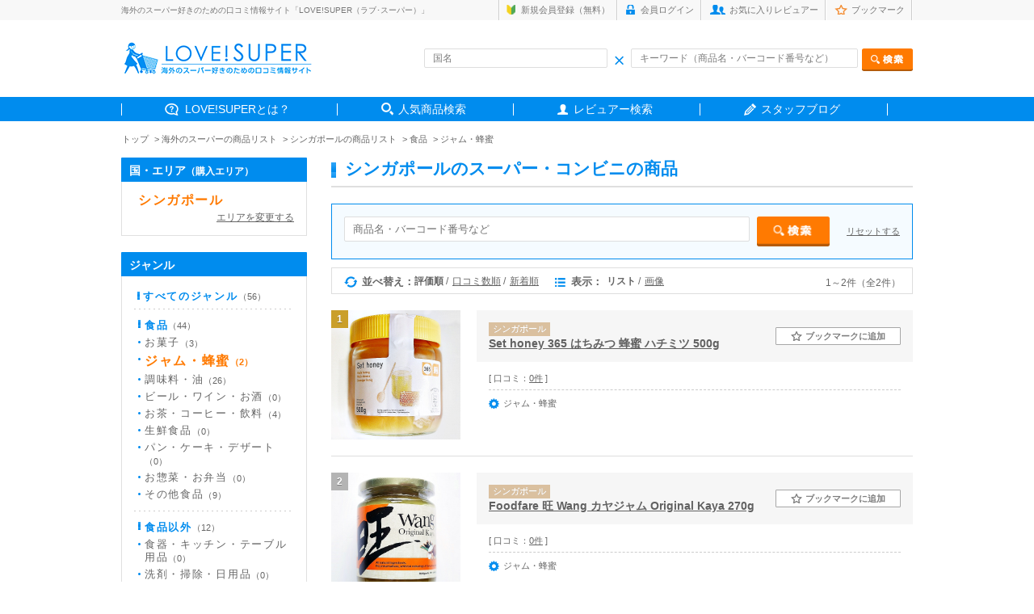

--- FILE ---
content_type: text/html; charset=UTF-8
request_url: https://love-super.net/goods/?area=&country=10&genre=1&cat=2&cost=&price0=&price1=&price2=&price3=&price4=&key=&nokey=&made=&color1=&color2=&color3=&color4=&color5=&color6=&color7=&color8=&color9=&color10=&color11=&color12=&color13=&color14=&color15=&made=&sort=3&view=1&keyword=
body_size: 6263
content:
<!DOCTYPE html>
<html lang="ja">
<head>
<meta charset="utf-8">
<title>海外のスーパーの商品検索 | LOVE!SUPER（ラブ･スーパー）</title>

<meta name="description" content="海外のスーパーの商品の口コミ情報サイト「LOVE!SUPER（ラブ！スーパー）」。世界各国のスーパーで買うべきおすすめのお土産や商品をランキングでチェックできます！ お菓子・調味料・お茶など、食べ方や値段の情報も満載！">
<meta name="keywords" content="海外,スーパーマーケット,お土産,おすすめ">
<meta name="viewport" content="width=device-width,initial-scale=1.0">
<meta name="robots" content="index,follow">
<!--<meta name="viewport" content="width=1400, minimum-scale=0.1">
-->

<link rel="icon" href="/assets/images/common/favicon.ico">
<!-- スマホ用アイコン -->
<link rel="apple-touch-icon" sizes="180x180" href="/apple-touch-icon.png">

<!-- CSS -->
<link href="../assets/css/common.css" rel="stylesheet" media="all" type="text/css">
<link href="../assets/css/style.css" rel="stylesheet" media="all" type="text/css">

<!--[if lt IE 9]>
    <script src="http://html5shim.googlecode.com/svn/trunk/html5.js"></script>
<![endif]-->

<!--[if lt IE 9]>
    <script src="http://css3-mediaqueries-js.googlecode.com/svn/trunk/css3-mediaqueries.js"></script>
<![endif]-->

<!--[if (gte IE 6)&(lte IE 8)]>
<script type="text/javascript" src="selectivizr-min.js"></script>
<![endif]-->

</head>




<body class="sub">

<!-- HEADER AREA -->

<header>

<div class="headerInner">

    <div class="headerSub cf">
        <div class="box">
        <h1>海外のスーパー好きのための口コミ情報サイト「LOVE!SUPER（ラブ･スーパー）」</h1>
            <div class="subnav">
            <ul class="cf">
                                <li class="sub1"><a href="https://love-super.net/signup/">新規会員登録（無料）</a></li>
                <li class="sub2"><a href="https://love-super.net/login/">会員ログイン</a></li>
                                <li class="sub3"><a href="https://love-super.net/favorite/">お気に入りレビュアー</a></li>
                <li class="sub4"><a href="https://love-super.net/bookmark/">ブックマーク</a></li>
            </ul>
            </div><!-- /.subnav -->
        </div><!-- /.box -->
    </div><!-- /.headerSub -->


    <div class="headerRead box cf">

        <div class="headLeft"><a href="/">
            <!--<img src="../assets/img/header_logo.gif" alt="love!super">-->
            <img src="https://love-super.net/assets/img/logo.png" alt="love!super">
        </a></div><!-- /.headLeft -->

        <div class="headRight">
        <form action="/goods/" method="get">
            <div class="innerBox cf">
            <div class="inleft inputWrap">
            <input type="text" name="name" size="40" placeholder="国名" value="" class="header-country-input-cnt">
            <span class="header_ico_clear"></span>
            </div><!-- /.inleft -->

            <div class="inright inputWrap">
            <input type="text" name="key" size="40" placeholder="キーワード（商品名・バーコード番号など）" value="" class="header-keywords-input-cnt"><input type="image" name="test" src="../assets/img/head_search_btn.png" alt="検索" class="send">
            <span class="header_ico_clear2"></span>
            </div><!-- /.inright -->
            </div><!-- /.innerBox -->
        </form>

        </div><!-- /.headRight -->


    </div><!-- /.headerRead -->

    <nav>
        <ul class="box cf">
            <li class="gnav01"><span><a href="https://love-super.net/about/">LOVE!SUPERとは？</a></span></li>
            <li class="gnav02"><span><a href="https://love-super.net/goods/">人気商品検索</a></span></li>
            <!--海外レポート削除<li class="gnav03"><span><a href="https://love-super.net/report/">みんなの海外お買い物レポート</a></span></li>-->
            <li class="gnav04"><span><a href="https://love-super.net/reviewer/">レビュアー検索</a></span></li>
            <li class="gnav05"><span><a href="https://love-super-travel.net/" target="_blank">スタッフブログ</a></span></li>
        </ul>
    </nav>

</div><!-- en .headerInner -->
</header>


<ul class="path cf box">
    <li><a href="/">トップ</a></li>
    <li><a href="./">海外のスーパーの商品リスト</a></li>
    <li><a href="./?area=&country=10">シンガポールの商品リスト</a></li>    <li><a href="./?area=&country=10&genre=1">食品</a></li>    <li><a href="./?area=&country=10&genre=1&cat=2">ジャム・蜂蜜</a></li></ul>





<div class="contentsArea box cf">




<!-- RIGHT AREA -->

<div class="right">

<h2><span>シンガポールのスーパー・コンビニの商品</span></h2>

<div class="itemSearch inputWrap">
   <form method="get" action="./">
       <input type="text" name="key" size="4" placeholder="商品名・バーコード番号など" value="" class="goods-country-input-cnt">
       <input type="image" name="test" src="../assets/img/sub_search_btn.png" alt="検索" class="send ">
            <span class="goods_ico_clear"></span>
       <p class="send" style="text-align: left;float: right;margin-top: 12px;">
            <a href="javascript:void(0)" class="input-reset-keyword">リセットする</a>
      </p>
        <input type="hidden" name="area" value="">
        <input type="hidden" name="country" value="10">
        <input type="hidden" name="genre" value="1">
        <input type="hidden" name="cat" value="2">
        <input type="hidden" name="cost" value="">
        <input type="hidden" name="price1" value="">
        <input type="hidden" name="price2" value="">
        <input type="hidden" name="price3" value="">
        <input type="hidden" name="price4" value="">
        <!--<input type="hidden" name="key" value="">-->
        <input type="hidden" name="nokey" value="">
        <input type="hidden" name="color1" value="">
        <input type="hidden" name="color2" value="">
        <input type="hidden" name="color3" value="">
        <input type="hidden" name="color4" value="">
        <input type="hidden" name="color5" value="">
        <input type="hidden" name="color6" value="">
        <input type="hidden" name="color7" value="">
        <input type="hidden" name="color8" value="">
        <input type="hidden" name="color9" value="">
        <input type="hidden" name="color10" value="">
        <input type="hidden" name="color11" value="">
        <input type="hidden" name="color12" value="">
        <input type="hidden" name="color13" value="">
        <input type="hidden" name="color14" value="">
        <input type="hidden" name="color15" value="">
        <input type="hidden" name="keyword" value="">
        <input type="hidden" name="made" value="">
        <input type="hidden" name="sort" value="3">
        <input type="hidden" name="view" value="1">
    </form>
    </div><!-- /.itemSearch -->


<div class="chageBox">
<div class="inner">
    <div class="inleft cf">
    <ul class="ml0">
       <li class="change1 cf">並べ替え：</li>
       <li class="fst selected">評価順</li>
       <li class=""><a href="./?area=&country=10&genre=1&cat=2&cost=&price1=&price2=&price3=&price4=&key=&nokey=&color1=&color2=&color3=&color4=&color5=&color6=&color7=&color8=&color9=&color10=&color11=&color12=&color13=&color14=&color15=&made=&sort=2&view=1&keyword=">口コミ数順</a></li>
        <li class="nosplit "><a href="./?area=&country=10&genre=1&cat=2&cost=&price1=&price2=&price3=&price4=&key=&nokey=&color1=&color2=&color3=&color4=&color5=&color6=&color7=&color8=&color9=&color10=&color11=&color12=&color13=&color14=&color15=&made=&sort=1&view=1&keyword=">新着順</a></li>
    </ul>

    <ul>
        <li class="change2 cf">表示：</li>
        <li class="selected">リスト</li>
        <li class="nosplit "><a href="./?pageid=1&area=&country=10&genre=1&cat=2&cost=&price1=&price2=&price3=&price4=&key=&nokey=&made=&color1=&color2=&color3=&color4=&color5=&color6=&color7=&color8=&color9=&color10=&color11=&color12=&color13=&color14=&color15=&sort=3&view=2&keyword=">画像</a></li>
    </ul>
</div><!-- /.inleft -->

<div class="inright">
    <ul>
                <li>1～2件（全2件）</li>
            </ul>
</div><!-- /.inright -->

</div><!-- /.inner -->
</div><!-- /.chageBox -->





<div class="listBox">

    <ul>
                        <li class="cf">
            <div class="inleft" style="text-align:center;">
                <a href="/reviews/?id=G00000366"><img src="/assets/images/goods/G00000366/1810200937076PEau4NxGF" alt="Set honey 365 はちみつ 蜂蜜 ハチミツ 500g"  style="width: 160px;height: 160px;object-fit: contain;" ></a>
                <span class="rank1 ">1</span>            </div><!-- /.inleft -->

            <div class="inright">

                <div class="head">
                    <div class="headleft">
                        <span>シンガポール</span>
                        <h3><a href="/reviews/?id=G00000366">Set honey 365 はちみつ 蜂蜜 ハチミツ 500g</a></h3>
                    </div><!-- /.headleft -->

                    <div class="headright">
                                                <p class="nobookmark" id="bmark366"><a href="javascript:void(0)" class="addBookmark" id="addBookmark366"><span>ブックマークに追加</span></a></p>
                                            </div><!-- /.headright -->
                </div><!-- /.head -->

                <div class="detail">
                    <p class="read">
                                    <p class="measure">
                                                                        <span class="review" style="margin-left:0;">
                            [  口コミ：<a href="/reviews/reviews.php?id=G00000366">0件</a> ]
                        </span>
                    </p>
                    <div class="other">
                        <p class="data">
                            <span class="cate ml0">ジャム・蜂蜜</span>
                                                    </p>
                                                                    </div><!-- /.other -->

                </div><!-- /.detail -->
            </div><!-- /.inright -->
        </li>
                        <li class="cf">
            <div class="inleft" style="text-align:center;">
                <a href="/reviews/?id=G00000352"><img src="/assets/images/goods/G00000352/181019142404cIBSD6gCQs" alt="Foodfare 旺 Wang カヤジャム Original Kaya 270g"  style="width: 160px;height: 160px;object-fit: contain;" ></a>
                <span class="rank2 ">2</span>            </div><!-- /.inleft -->

            <div class="inright">

                <div class="head">
                    <div class="headleft">
                        <span>シンガポール</span>
                        <h3><a href="/reviews/?id=G00000352">Foodfare 旺 Wang カヤジャム Original Kaya 270g</a></h3>
                    </div><!-- /.headleft -->

                    <div class="headright">
                                                <p class="nobookmark" id="bmark352"><a href="javascript:void(0)" class="addBookmark" id="addBookmark352"><span>ブックマークに追加</span></a></p>
                                            </div><!-- /.headright -->
                </div><!-- /.head -->

                <div class="detail">
                    <p class="read">
                                    <p class="measure">
                                                                        <span class="review" style="margin-left:0;">
                            [  口コミ：<a href="/reviews/reviews.php?id=G00000352">0件</a> ]
                        </span>
                    </p>
                    <div class="other">
                        <p class="data">
                            <span class="cate ml0">ジャム・蜂蜜</span>
                                                    </p>
                                                                    </div><!-- /.other -->

                </div><!-- /.detail -->
            </div><!-- /.inright -->
        </li>
                    </ul>


    <div class="pager">
    <ul>
                                    <li class="current">1</li>
                            </ul>
    </div><!-- /.pager -->




<div class="additiona">
<ul>
<li class="addBtn"><a href="../regist/"><img src="../assets/img/additiona_btn.gif" alt="スーパーの商品を登録する"></a></li>
<li>掲載されていない商品は、登録することができます。（商品画像が必要です）</li>
</ul>
</div><!-- /.additiona -->



</div><!-- /.listBox -->




</div><!-- /.right -->






<!-- LEFT AREA -->

<div class="left">

<div class="listBox mt0">
<h3>国・エリア<span>（購入エリア）</span></h3>
<div class="inner">

<p class="listAll nolistAll"><a href="javascript:void(0)" class="selected">シンガポール</a></p>

<div class="lineBox">
    <a href="./?genre=1&cat=2&cost=&price0=&price1=&price2=&price3=&price4=&key=&nokey=&color1=&color2=&color3=&color4=&color5=&color6=&color7=&color8=&color9=&color10=&color11=&color12=&color13=&color14=&color15=&made=&sort=3&view=1&keyword=" class="areaChgBack">エリアを変更する</a>
</div>

</div><!-- /.inner -->
</div><!-- /.listBox -->

<div class="listBox">
<h3>ジャンル</h3>
<div class="inner">

<p class="listAll"><a href="./?area=&country=10&cat=&cost=&price0=&price1=&price2=&price3=&price4=&key=&nokey=&made=&color1=&color2=&color3=&color4=&color5=&color6=&color7=&color8=&color9=&color10=&color11=&color12=&color13=&color14=&color15=&made=&sort=3&view=1&keyword=" >すべてのジャンル<span>（56）</span></a></p>

        <div class="lineBox">
                <p style="margin-top: 12px;"><a href="./?area=&country=10&genre=1&cat=&cost=&price0=&price1=&price2=&price3=&price4=&key=&nokey=&made=&color1=&color2=&color3=&color4=&color5=&color6=&color7=&color8=&color9=&color10=&color11=&color12=&color13=&color14=&color15=&made=&sort=3&view=1&keyword=" >食品<span>（44）</span></a></p>
                <ul class="btline noline">
                        <li><a href="./?area=&country=10&genre=1&cat=1&cost=&price0=&price1=&price2=&price3=&price4=&key=&nokey=&made=&color1=&color2=&color3=&color4=&color5=&color6=&color7=&color8=&color9=&color10=&color11=&color12=&color13=&color14=&color15=&made=&sort=3&view=1&keyword=" >お菓子<span>（3）</span></a></li>
                                    <li><a href="./?area=&country=10&genre=1&cat=2&cost=&price0=&price1=&price2=&price3=&price4=&key=&nokey=&made=&color1=&color2=&color3=&color4=&color5=&color6=&color7=&color8=&color9=&color10=&color11=&color12=&color13=&color14=&color15=&made=&sort=3&view=1&keyword=" class="selected">ジャム・蜂蜜<span>（2）</span></a></li>
                                    <li><a href="./?area=&country=10&genre=1&cat=3&cost=&price0=&price1=&price2=&price3=&price4=&key=&nokey=&made=&color1=&color2=&color3=&color4=&color5=&color6=&color7=&color8=&color9=&color10=&color11=&color12=&color13=&color14=&color15=&made=&sort=3&view=1&keyword=" >調味料・油<span>（26）</span></a></li>
                                    <li><a href="./?area=&country=10&genre=1&cat=4&cost=&price0=&price1=&price2=&price3=&price4=&key=&nokey=&made=&color1=&color2=&color3=&color4=&color5=&color6=&color7=&color8=&color9=&color10=&color11=&color12=&color13=&color14=&color15=&made=&sort=3&view=1&keyword=" >ビール・ワイン・お酒<span>（0）</span></a></li>
                                    <li><a href="./?area=&country=10&genre=1&cat=5&cost=&price0=&price1=&price2=&price3=&price4=&key=&nokey=&made=&color1=&color2=&color3=&color4=&color5=&color6=&color7=&color8=&color9=&color10=&color11=&color12=&color13=&color14=&color15=&made=&sort=3&view=1&keyword=" >お茶・コーヒー・飲料<span>（4）</span></a></li>
                                    <li><a href="./?area=&country=10&genre=1&cat=6&cost=&price0=&price1=&price2=&price3=&price4=&key=&nokey=&made=&color1=&color2=&color3=&color4=&color5=&color6=&color7=&color8=&color9=&color10=&color11=&color12=&color13=&color14=&color15=&made=&sort=3&view=1&keyword=" >生鮮食品<span>（0）</span></a></li>
                                    <li><a href="./?area=&country=10&genre=1&cat=7&cost=&price0=&price1=&price2=&price3=&price4=&key=&nokey=&made=&color1=&color2=&color3=&color4=&color5=&color6=&color7=&color8=&color9=&color10=&color11=&color12=&color13=&color14=&color15=&made=&sort=3&view=1&keyword=" >パン・ケーキ・デザート<span>（0）</span></a></li>
                                    <li><a href="./?area=&country=10&genre=1&cat=8&cost=&price0=&price1=&price2=&price3=&price4=&key=&nokey=&made=&color1=&color2=&color3=&color4=&color5=&color6=&color7=&color8=&color9=&color10=&color11=&color12=&color13=&color14=&color15=&made=&sort=3&view=1&keyword=" >お惣菜・お弁当<span>（0）</span></a></li>
                                    <li><a href="./?area=&country=10&genre=1&cat=9&cost=&price0=&price1=&price2=&price3=&price4=&key=&nokey=&made=&color1=&color2=&color3=&color4=&color5=&color6=&color7=&color8=&color9=&color10=&color11=&color12=&color13=&color14=&color15=&made=&sort=3&view=1&keyword=" >その他食品<span>（9）</span></a></li>
                    </ul>
    </div><!-- /.lineBox -->
    
        <div class="lineBox">
                <p style="margin-top: 12px;"><a href="./?area=&country=10&genre=2&cat=&cost=&price0=&price1=&price2=&price3=&price4=&key=&nokey=&made=&color1=&color2=&color3=&color4=&color5=&color6=&color7=&color8=&color9=&color10=&color11=&color12=&color13=&color14=&color15=&made=&sort=3&view=1&keyword=" >食品以外<span>（12）</span></a></p>
                <ul class="noline">
                        <li><a href="./?area=&country=10&genre=2&cat=10&cost=&price0=&price1=&price2=&price3=&price4=&key=&nokey=&made=&color1=&color2=&color3=&color4=&color5=&color6=&color7=&color8=&color9=&color10=&color11=&color12=&color13=&color14=&color15=&made=&sort=3&view=1&keyword=" >食器・キッチン・テーブル用品<span>（0）</span></a></li>
                                    <li><a href="./?area=&country=10&genre=2&cat=11&cost=&price0=&price1=&price2=&price3=&price4=&key=&nokey=&made=&color1=&color2=&color3=&color4=&color5=&color6=&color7=&color8=&color9=&color10=&color11=&color12=&color13=&color14=&color15=&made=&sort=3&view=1&keyword=" >洗剤・掃除・日用品<span>（0）</span></a></li>
                                    <li><a href="./?area=&country=10&genre=2&cat=12&cost=&price0=&price1=&price2=&price3=&price4=&key=&nokey=&made=&color1=&color2=&color3=&color4=&color5=&color6=&color7=&color8=&color9=&color10=&color11=&color12=&color13=&color14=&color15=&made=&sort=3&view=1&keyword=" >美容・アロマ・健康用品・バスグッズ<span>（12）</span></a></li>
                                    <li><a href="./?area=&country=10&genre=2&cat=13&cost=&price0=&price1=&price2=&price3=&price4=&key=&nokey=&made=&color1=&color2=&color3=&color4=&color5=&color6=&color7=&color8=&color9=&color10=&color11=&color12=&color13=&color14=&color15=&made=&sort=3&view=1&keyword=" >その他食品以外<span>（0）</span></a></li>
                    </ul>
    </div>
        </div><!-- /.lineBox -->
</div><!-- /.listBox -->




<div class="listBox">
<h3>価格帯</h3>

<div class="inner">
    <form method="post" action="./">
        <ul class="checkbox">
<!--
            <li><label class="cbxbd "><input type="checkbox" value="1" name="price0" >指定しない</label></li>
-->
            <li><label class="cbxbd "><input type="checkbox" value="1" name="price1" >～300円</label></li>
            <li><label class="cbxbd "><input type="checkbox" value="1" name="price2" >301円～500円</label></li>
            <li><label class="cbxbd "><input type="checkbox" value="1" name="price3" >501円～1,000円</label></li>
            <li><label class="cbxbd "><input type="checkbox" value="1" name="price4" >1,001円～</label></li>
        </ul>
        <p class="send" style="text-align: left;">
            <a href="javascript:void(0)" class="input-reset">リセットする</a>
            <input type="image" name="test" src="../assets/img/side_send_half_btn.png" class="send sub-search" alt="検索">
        </p>
        <input type="hidden" name="area"     value="">
        <input type="hidden" name="country"  value="10">
        <input type="hidden" name="genre"    value="1">
        <input type="hidden" name="cat" value="2">
        <input type="hidden" name="key"      value="">
        <input type="hidden" name="nokey"      value="">
        <input type="hidden" name="made"      value="">
        <input type="hidden" name="sort"     value="3">
        <input type="hidden" name="view"     value="1">
        <input type="hidden" name="color1"     value="">
        <input type="hidden" name="color2"     value="">
        <input type="hidden" name="color3"     value="">
        <input type="hidden" name="color4"     value="">
        <input type="hidden" name="color5"     value="">
        <input type="hidden" name="color6"     value="">
        <input type="hidden" name="color7"     value="">
        <input type="hidden" name="color8"     value="">
        <input type="hidden" name="color9"     value="">
        <input type="hidden" name="color10"     value="">
        <input type="hidden" name="color11"     value="">
        <input type="hidden" name="color12"     value="">
        <input type="hidden" name="color13"     value="">
        <input type="hidden" name="color14"     value="">
        <input type="hidden" name="color15"     value="">
    </form>

<form action="./" method="post" name="cost">
        <input type="hidden" name="area"     value="">
        <input type="hidden" name="country"  value="10">
        <input type="hidden" name="genre"    value="1">
        <input type="hidden" name="cat" value="2">
        <input type="hidden" name="key"      value="">
        <input type="hidden" name="nokey"      value="">
        <input type="hidden" name="made"      value="">
        <input type="hidden" name="sort"     value="3">
        <input type="hidden" name="view"     value="1">
        <input type="hidden" name="color1"     value="">
        <input type="hidden" name="color2"     value="">
        <input type="hidden" name="color3"     value="">
        <input type="hidden" name="color4"     value="">
        <input type="hidden" name="color5"     value="">
        <input type="hidden" name="color6"     value="">
        <input type="hidden" name="color7"     value="">
        <input type="hidden" name="color8"     value="">
        <input type="hidden" name="color9"     value="">
        <input type="hidden" name="color10"     value="">
        <input type="hidden" name="color11"     value="">
        <input type="hidden" name="color12"     value="">
        <input type="hidden" name="color13"     value="">
        <input type="hidden" name="color14"     value="">
        <input type="hidden" name="color15"     value="">
    </form>

</div><!-- /.inner -->

</div><!-- /.listBox -->



<div class="listBox">
    <h3>キーワード</h3>

    <div class="inner key">
      <form method="get" action="./">
        <input type="text" name="key" size="" class="mt0 keyword_key" value="" style="padding:4px 5px;">
        <span class="keyword_key_clear"></span>
        <p class="readTxt">を含む</p>
        <input type="text" name="nokey" size="" value="" class="keyword_nokey" style="padding:4px 5px;">
        <span class="keyword_nokey_clear"></span>
        <p class="readTxt">を含まない</p>
<!--
        <ul class="send2">
        <li><a href="javascript:void(0)" name="close1" value="on" id="reset1"><img src="../assets/img/side_close_btn.png"></a></li>
        <li><button type="submit" name="search1" value="off"><img src="../assets/img/side_send_btn02.png" alt="検索"></button></li>
        </ul>
-->
        <p class="send" style="text-align: left;">
            <a href="javascript:void(0)" class="input-reset-keyword">リセットする</a>
            <input type="image" name="test" src="../assets/img/side_send_half_btn.png" class="send sub-search" alt="検索">
        </p>
        <input type="hidden" name="" value="">
        <input type="hidden" name="" value="">
        <input type="hidden" name="area" value="">
        <input type="hidden" name="country" value="10">
        <input type="hidden" name="genre" value="1">
        <input type="hidden" name="category" value="">
        <input type="hidden" name="cost" value="">
        <input type="hidden" name="price1" value="">
        <input type="hidden" name="price2" value="">
        <input type="hidden" name="price3" value="">
        <input type="hidden" name="price4" value="">
        <input type="hidden" name="made" value="" class="made">
        <input type="hidden" name="color1" value="">
        <input type="hidden" name="color2" value="">
        <input type="hidden" name="color3" value="">
        <input type="hidden" name="color4" value="">
        <input type="hidden" name="color5" value="">
        <input type="hidden" name="color6" value="">
        <input type="hidden" name="color7" value="">
        <input type="hidden" name="color8" value="">
        <input type="hidden" name="color9" value="">
        <input type="hidden" name="color10" value="">
        <input type="hidden" name="color11" value="">
        <input type="hidden" name="color12" value="">
        <input type="hidden" name="color13" value="">
        <input type="hidden" name="color14" value="">
        <input type="hidden" name="color15" value="">
        <input type="hidden" name="sort" value="3">
        <input type="hidden" name="view" value="1">
      </form>
      <form method="get" action="./" name="keywords">
        <input type="hidden" name="cat" value="2">
        <input type="hidden" name="area" value="">
        <input type="hidden" name="country" value="10">
        <input type="hidden" name="genre" value="1">
        <input type="hidden" name="category" value="">
        <input type="hidden" name="cost" value="">
        <input type="hidden" name="price1" value="">
        <input type="hidden" name="price2" value="">
        <input type="hidden" name="price3" value="">
        <input type="hidden" name="price4" value="">
        <input type="hidden" name="made" value="" class="made">
        <input type="hidden" name="color1" value="">
        <input type="hidden" name="color2" value="">
        <input type="hidden" name="color3" value="">
        <input type="hidden" name="color4" value="">
        <input type="hidden" name="color5" value="">
        <input type="hidden" name="color6" value="">
        <input type="hidden" name="color7" value="">
        <input type="hidden" name="color8" value="">
        <input type="hidden" name="color9" value="">
        <input type="hidden" name="color10" value="">
        <input type="hidden" name="color11" value="">
        <input type="hidden" name="color12" value="">
        <input type="hidden" name="color13" value="">
        <input type="hidden" name="color14" value="">
        <input type="hidden" name="color15" value="">
        <input type="hidden" name="sort" value="3">
        <input type="hidden" name="view" value="1">
      </form>

    </div><!-- /.inner -->
</div><!-- /.listBox -->




<div class="listBox">
    <h3>地域</h3>

    <div class="inner key">
    <span class="follow" style="margin-bottom: 8px;">※地域商品・特産品を探せます</span>
    <form method="get" action="./">
    <input type="text" name="made" size="" class="mt0 made made_key" value="" placeholder="地域名・都市名など" style="margin-bottom: 4px;padding: 4px 5px;">
        <span class="made_key_clear"></span>
<!--
    <ul class="send2">
    <li><a href="javascript:void(0)" name="close2" value="on" id="reset2"><img src="../assets/img/side_close_btn.png" alt="削除"></a></li>
    <li><button type="submit" name="search2" value="off"><img src="../assets/img/side_send_btn02.png" alt="検索"></button></li>
    </ul>
-->
        <p class="send" style="text-align: left;">
            <a href="javascript:void(0)" class="input-reset-made">リセットする</a>
            <input type="image" name="test" src="../assets/img/side_send_half_btn.png" class="send sub-search" alt="検索">
        </p>
    <input type="hidden" name="" value="">
    <input type="hidden" name="" value="">
    <input type="hidden" name="area" value="">
    <input type="hidden" name="country" value="10">
    <input type="hidden" name="genre" value="1">
    <input type="hidden" name="category" value="">
    <input type="hidden" name="cost" value="">
    <input type="hidden" name="price0" value="">
    <input type="hidden" name="price1" value="">
    <input type="hidden" name="price2" value="">
    <input type="hidden" name="price3" value="">
    <input type="hidden" name="price4" value="">
    <input type="hidden" name="key" value="" class="keyword_key">
    <input type="hidden" name="nokey" value="" class="keyword_nokey">
    <input type="hidden" name="color1" value="">
    <input type="hidden" name="color2" value="">
    <input type="hidden" name="color3" value="">
    <input type="hidden" name="color4" value="">
    <input type="hidden" name="color5" value="">
    <input type="hidden" name="color6" value="">
    <input type="hidden" name="color7" value="">
    <input type="hidden" name="color8" value="">
    <input type="hidden" name="color9" value="">
    <input type="hidden" name="color10" value="">
    <input type="hidden" name="color11" value="">
    <input type="hidden" name="color12" value="">
    <input type="hidden" name="color13" value="">
    <input type="hidden" name="color14" value="">
    <input type="hidden" name="color15" value="">
    <input type="hidden" name="sort" value="3">
    <input type="hidden" name="view" value="1">
    </form>

      <form method="get" action="./" name="made">
        <input type="hidden" name="cat" value="2">
    <input type="hidden" name="area" value="">
    <input type="hidden" name="country" value="10">
    <input type="hidden" name="genre" value="1">
    <input type="hidden" name="category" value="">
    <input type="hidden" name="cost" value="">
    <input type="hidden" name="price1" value="">
    <input type="hidden" name="price2" value="">
    <input type="hidden" name="price3" value="">
    <input type="hidden" name="price4" value="">
    <input type="hidden" name="key" value="" class="keyword_key">
    <input type="hidden" name="nokey" value="" class="keyword_nokey">
    <input type="hidden" name="color1" value="">
    <input type="hidden" name="color2" value="">
    <input type="hidden" name="color3" value="">
    <input type="hidden" name="color4" value="">
    <input type="hidden" name="color5" value="">
    <input type="hidden" name="color6" value="">
    <input type="hidden" name="color7" value="">
    <input type="hidden" name="color8" value="">
    <input type="hidden" name="color9" value="">
    <input type="hidden" name="color10" value="">
    <input type="hidden" name="color11" value="">
    <input type="hidden" name="color12" value="">
    <input type="hidden" name="color13" value="">
    <input type="hidden" name="color14" value="">
    <input type="hidden" name="color15" value="">
    <input type="hidden" name="sort" value="3">
    <input type="hidden" name="view" value="1">
    </form>

    </div><!-- /.inner -->
</div><!-- /.listBox -->




<div class="listBox">
<h3>メインカラー</h3>

<div class="inner key">
<span class="follow">※パッケージ開封前の色</span>
        <ul class="colorChoice">
            <li class="fst"><a href="./?area=&country=10&genre=1&cat=2&cost=&price1=&price2=&price3=&price4=&key=&nokey=&made=&color1=1&color2=&color3=&color4=&color5=&color6=&color7=&color8=&color9=&color10=&color11=&color12=&color13=&color14=&color15=&sort=3&view=1&keyword="><img src="../assets/img/side_color_shiro.gif" alt="白色"></a></li>
            <li><a href="./?area=&country=10&genre=1&cat=2&cost=&price1=&price2=&price3=&price4=&key=&nokey=&made=&color1=&color2=1&color3=&color4=&color5=&color6=&color7=&color8=&color9=&color10=&color11=&color12=&color13=&color14=&color15=&sort=3&view=1&keyword="><img src="../assets/img/side_color_kuro.gif" alt="黒色"></a></li>
            <li><a href="./?area=&country=10&genre=1&cat=2&cost=&price1=&price2=&price3=&price4=&key=&nokey=&made=&color1=&color2=&color3=1&color4=&color5=&color6=&color7=&color8=&color9=&color10=&color11=&color12=&color13=&color14=&color15=&sort=3&view=1&keyword="><img src="../assets/img/side_color_nezumi.gif" alt="灰色"></a></li>
            <li><a href="./?area=&country=10&genre=1&cat=2&cost=&&price1=&price2=&price3=&price4=&key=&nokey=&made=&color1=&color2=&color3=&color4=1&color5=&color6=&color7=&color8=&color9=&color10=&color11=&color12=&color13=&color14=&color15=&sort=3&view=1&keyword="><img src="../assets/img/side_color_cha.gif" alt="茶色"></a></li>
            <li><a href="./?area=&country=10&genre=1&cat=2&cost=&&price1=&price2=&price3=&price4=&key=&nokey=&made=&color1=&color2=&color3=&color4=&color5=1&color6=&color7=&color8=&color9=&color10=&color11=&color12=&color13=&color14=&color15=&sort=3&view=1&keyword="><img src="../assets/img/side_color_hadairo.gif" alt="肌色"></a></li>
            <li class="fst"><a href="./?area=&country=10&genre=1&cat=2&cost=&price1=&price2=&price3=&price4=&key=&nokey=&made=&color1=&color2=&color3=&color4=&color5=&color6=1&color7=&color8=&color9=&color10=&color11=&color12=&color13=&color14=&color15=&sort=3&view=1&keyword="><img src="../assets/img/side_color_daidai.gif" alt="橙色"></a></li>
            <li><a href="./?area=&country=10&genre=1&cat=2&cost=&price1=&price2=&price3=&price4=&key=&nokey=&made=&color1=&color2=&color3=&color4=&color5=&color6=&color7=1&color8=&color9=&color10=&color11=&color12=&color13=&color14=&color15=&sort=3&view=1&keyword="><img src="../assets/img/side_color_aka.gif" alt="赤色"></a></li>
            <li><a href="./?area=&country=10&genre=1&cat=2&cost=&price1=&price2=&price3=&price4=&key=&nokey=&made=&color1=&color2=&color3=&color4=&color5=&color6=&color7=&color8=1&color9=&color10=&color11=&color12=&color13=&color14=&color15=&sort=3&view=1&keyword="><img src="../assets/img/side_color_momo.gif" alt="桃色"></a></li>
            <li><a href="./?area=&country=10&genre=1&cat=2&cost=&price1=&price2=&price3=&price4=&key=&nokey=&made=&color1=&color2=&color3=&color4=&color5=&color6=&color7=&color8=&color9=1&color10=&color11=&color12=&color13=&color14=&color15=&sort=3&view=1&keyword="><img src="../assets/img/side_color_ki.gif" alt="黄色"></a></li>
            <li><a href="./?area=&country=10&genre=1&cat=2&cost=&price1=&price2=&price3=&price4=&key=&nokey=&made=&color1=&color2=&color3=&color4=&color5=&color6=&color7=&color8=&color9=&color10=1&color11=&color12=&color13=&color14=&color15=&sort=3&view=1&keyword="><img src="../assets/img/side_color_midori.gif" alt="緑色"></a></li>
            <li class="fst"><a href="./?area=&country=10&genre=1&cat=2&cost=&price1=&price2=&price3=&price4=&key=&nokey=&made=&color1=&color2=&color3=&color4=&color5=&color6=&color7=&color8=&color9=&color10=&color11=1&color12=&color13=&color14=&color15=&sort=3&view=1&keyword="><img src="../assets/img/side_color_ao.gif" alt="青色"></a></li>
            <li><a href="./?area=&country=10&genre=1&cat=2&cost=&price1=&price2=&price3=&price4=&key=&nokey=&made=&color1=&color2=&color3=&color4=&color5=&color6=&color7=&color8=&color9=&color10=&color11=&color12=1&color13=&color14=&color15=&sort=3&view=1&keyword="><img src="../assets/img/side_color_murasaki.gif" alt="紫色"></a></li>
            <li><a href="./?area=&country=10&genre=1&cat=2&cost=&price1=&price2=&price3=&price4=&key=&nokey=&made=&color1=&color2=&color3=&color4=&color5=&color6=&color7=&color8=&color9=&color10=&color11=&color12=&color13=1&color14=&color15=&sort=3&view=1&keyword="><img src="../assets/img/side_color_gin.gif" alt="銀色"></a></li>
            <li><a href="./?area=&country=10&genre=1&cat=2&cost=&price0=&price1=&price2=&price3=&price4=&key=&nokey=&made=&color1=&color2=&color3=&color4=&color5=&color6=&color7=&color8=&color9=&color10=&color11=&color12=&color13=&color14=1&color15=&sort=3&view=1&keyword="><img src="../assets/img/side_color_kin.gif" alt="金色"></a></li>
            <li><a href="./?area=&country=10&genre=1&cat=2&cost=&price0=&price1=&price2=&price3=&price4=&key=&nokey=&made=&color1=&color2=&color3=&color4=&color5=&color6=&color7=&color8=&color9=&color10=&color11=&color12=&color13=&color14=&color15=1&sort=3&view=1&keyword="><img src="../assets/img/side_color_other.gif" alt="その他"></a></li>
        </ul>
</div><!-- /.inner -->
</div><!-- /.listBox -->






</div><!-- /.left -->





</div><!-- en .contentsArea -->


<div class="longads box"><div style="background-color:#f9f9f9;padding-top:7px;"><!-- MAF Rakuten Widget FROM HERE -->
<script type="text/javascript">MafRakutenWidgetParam=function() { return{ size:'728x200',design:'slide',recommend:'on',auto_mode:'on',a_id:'1202667', border:'off'};};</script><script type="text/javascript" src="//image.moshimo.com/static/publish/af/rakuten/widget.js"></script>
<!-- MAF Rakuten Widget TO HERE --></div></div><!-- /.ads -->

<!-- Google tag (gtag.js) -->
<script async src="https://www.googletagmanager.com/gtag/js?id=G-5Q34KY2WQW"></script>
<script>
  window.dataLayer = window.dataLayer || [];
  function gtag(){dataLayer.push(arguments);}
  gtag('js', new Date());

  gtag('config', 'G-5Q34KY2WQW');
</script>

<input type="hidden" id="lid" value="">
<input type="hidden" id="lnickname" value="">
<input type="hidden" id="licon" value="">
<input type="hidden" id="lrandom" value="">
<p class="pagetop"><img src="/assets/img/pagetop.png" alt="トップへ"></p>
<footer>
    <div class="footerInner box cf">
    <ul>
        <li><a href="/rule/">利用規約</a></li>
        <li><a href="/privacy/">プライバシーポリシー</a></li>
        <li><a href="/guide/">ガイドライン</a></li>
        <li><a href="/help/">ヘルプ</a></li>
        <li><a href="/contact/">お問い合わせ</a></li>
        <li><a href="/info/">運営者情報</a></li>
    </ul>
    </div><!-- en .footerInner -->
    <p class="copy">copyright (C) 2026 LOVE!SUPER All Rights Reserved.</p>
</footer>


<!-- JS -->
<script type="text/javascript" src="https://ajax.googleapis.com/ajax/libs/jquery/1.10.1/jquery.min.js"></script>
<script src="../assets/js/rollover.js"></script>
<script src="../assets/js/common.js"></script>
<script src="../assets/js/jquery.bxslider.js"></script>
<script src="../assets/js/bookmark.js"></script>
<script src="../assets/js/search.js"></script>

<script type="text/javascript">

$(document).ready(function(){

  $(function () {
    $("input[type='checkbox']").change(function(){
        if($(this).is(":checked")){
            $(this).parent().addClass("c_on");
        }else{
            $(this).parent().removeClass("c_on");
        }
    });

    $("#reset1").click(function(){
        $(".keyword_key").val("");
        $(".keyword_nokey").val("");
    });

    $("#reset2").click(function(){
        $(".made").val("");
    });
  });
});

</script>
</body>
</html>


--- FILE ---
content_type: text/css
request_url: https://love-super.net/assets/css/common.css
body_size: 4338
content:
@charset "utf-8";


/* RESET
******************************************/

html, body, div, span, applet, object, iframe, h1, h2, h3, h4, h5, h6, p, blockquote, pre, a, abbr, acronym, address, big, cite, code, del, dfn, em, img, ins, kbd, q, s, samp, small, strike, strong, sub, sup, tt, var, b, u, i, center, dl, dt, dd, ol, ul, li, fieldset, form, label, legend, table, caption, tbody, tfoot, thead, tr, th, td, article, aside, canvas, details, embed, figure, figcaption, footer, header, hgroup, menu, nav, output, ruby, section, summary, time, mark, audio, video {margin: 0; padding: 0; border: 0; font-style: normal; font-weight: normal; font-size: 100%; vertical-align: baseline;color:#656565;font-family:"メイリオ", Meiryo, Osaka, sans-serif;}
article, aside, details, figcaption, figure, footer, header, hgroup, menu, nav, section {display: block;font-family:"メイリオ", Meiryo, Osaka, sans-serif;}
html				{overflow-y: scroll;}
blockquote, q		{quotes: none;}
blockquote:before, blockquote:after, q:before, q:after {content: ''; content: none;}
 input, textarea,	{margin: 0; padding: 0;}
ol, ul				{list-style: none;}
table				{border-collapse: collapse; border-spacing: 0;}
caption, th			{text-align: left;}
a:focus				{outline: none;}

/*FireFoxセンタリング位置*/
html	{overflow:scroll;}

/*フッターをページ下部に固定するため*/
html	{height: 100%;}
body    {min-height: 100%;}

/* IEハック */
* html img				{vertical-align:top;}
* html li				{line-height:1.1em; list-style-position:outside;}
*:first-child+html li	{line-height:1.1em;}
/*body					{font-size:80%;overflow:hidden;}*/
body					{overflow:hidden;min-width: 990px;/*width:1440px;*/}

input,
textarea,
select,
option 		{font-family:"メイリオ", Meiryo, Osaka, sans-serif;}
a			{cursor:pointer; padding:0; margin:0;}
a img		{border: none; background-color: transparent;}
/* clearfix */
.cf:after	{content: ".";display: block;height: 0;clear: both;visibility: hidden;font-size:0.1em;line-height:0;}
.cf			{display: inline-block;}
/* Hides from IE-mac ¥*/
* html .cf	{height: 1%; }
.cf			{display: block; }

.mt0	{margin-top:0px!important;}
.mt5	{margin-top:5px!important;}
.mt10	{margin-top:10px!important;}
.mt15	{margin-top:15px!important;}
.mt20	{margin-top:20px!important;}
.mt25	{margin-top:25px!important;}
.mt30	{margin-top:30px!important;}
.mt35	{margin-top:35px!important;}
.mt40	{margin-top:40px!important;}
.mt45	{margin-top:45px!important;}
.mt50	{margin-top:50px!important;}
.mt55	{margin-top:55px!important;}

.ml0	{margin-left:0px!important;}








/* 共通
 --------------------------------------------------*/

.wrap 	{width:100%;}
.box 	{width:980px;margin:0 auto;}

.pagetop		{z-index: 99;position:fixed;bottom:20px;right:20px;cursor:pointer;}
.pagetop:hover	{filter: alpha(opacity=70);-moz-opacity:0.7;opacity:0.7;}




/* FOOTER
 ---------------------------------------------------- */
footer					{margin-top:100px;border-top:solid 2px #e3e3e3;position:sticky;top: 100%;}
footer ul				{margin-top:20px;text-align:center;letter-spacing: -0.4em;}
footer li				{padding:0 20px;font-size:14px;background:url(../img/footer_line.gif) no-repeat left 2px;letter-spacing: normal;display:inline-block;*display:inline;*zoom:1;vertical-align:top;}
footer li:first-child	{padding-left:0;background:none;}
footer li a				{text-decoration:none;}
footer li a:hover		{text-decoration:underline;}
footer .copy			{margin-top:15px;padding:12px 0 10px 0;background:#f3f3f3;text-align:center;font-size:11px;color:#777777;line-height:1;letter-spacing: 0.05em;}









/* TOP AREA
 ================================================ */


/* HEADER
 ---------------------------------------------------- */

.top header .headerInner								{}
.top header .headerInner .headerSub 					{background:#f8f8f8;}
.top header .headerInner h1								{float:left;padding:6px 0 0 0;width:435px;font-size:10px;color:#777777;}
.top header .headerInner .subnav						{float:right;padding:0px 0 0px 0px;background:url(../img/header_subnav_bg.gif) repeat-y left;}
.top header .headerInner .subnav li						{float:left;padding:5px 10px 5px 10px;font-size:11px;background:url(../img/header_subnav_bg.gif) repeat-y right;}
.top header .headerInner .subnav li a					{text-decoration:none;color:#777777;}
.top header .headerInner .subnav li a:hover				{text-decoration:underline;}
.top header .headerInner .subnav li.sub1 a				{padding:0 0 0 18px;background:url(../img/header_subnav01.gif) no-repeat 0 center;}
.top header .headerInner .subnav li.sub2 a				{padding:0 0 0 18px;background:url(../img/header_subnav02.gif) no-repeat 0 center;}
.top header .headerInner .subnav li.sub3 a				{padding:0 0 0 24px;background:url(../img/header_subnav03.gif) no-repeat 0 center;}
.top header .headerInner .subnav li.sub4 a				{padding:0 0 0 21px;background:url(../img/header_subnav04.gif) no-repeat 0 center;}
.top header .headerInner .subnav li.sub5 a                              {padding:0 0 0 18px;background:url(../img/header_subnav15.png) no-repeat 0 center;}
.top header .headerInner .headerRead					{padding:20px 0;}
.top header .headerInner .headerRead	a:hover img		{filter: alpha(opacity=70);-moz-opacity:0.7;opacity:0.7;}


/* GLOBAL NAV */

.top header .headerInner nav					{background:#008cee;}
.top header .headerInner nav ul					{background:url(../img/header_gnav_bg.gif) no-repeat left center;}
.top header .headerInner nav li					{float:left;padding:6px 0 5px 0px;font-size:13px;}
.top header .headerInner nav li span			{padding:0 59px 0 54px;}
/*.top header .headerInner nav li span			{padding:0 31px;}*/
.top header .headerInner nav li a				{text-decoration:none;color:#fff;font-size: .9rem;}
.top header .headerInner nav li a:hover			{text-decoration:underline;}

.top header .headerInner nav li.gnav01 span		{background:url(../img/header_gnav_bg.gif) no-repeat right center;}
.top header .headerInner nav li.gnav02 span		{background:url(../img/header_gnav_bg.gif) no-repeat right center;}
.top header .headerInner nav li.gnav03 span		{background:url(../img/header_gnav_bg.gif) no-repeat right center;}
.top header .headerInner nav li.gnav04 span		{background:url(../img/header_gnav_bg.gif) no-repeat right center;}
.top header .headerInner nav li.gnav05 span		{background:url(../img/header_gnav_bg.gif) no-repeat right center;}

.top header .headerInner nav li.gnav01 a		{padding:0 0 0 25px;background:url(../img/header_gnav01.gif) no-repeat 0 center;}
.top header .headerInner nav li.gnav02 a		{padding:0 0 0 21px;background:url(../img/header_gnav02.gif) no-repeat 0 center;}
.top header .headerInner nav li.gnav03 a		{padding:0 0 0 20px;background:url(../img/header_gnav03.gif) no-repeat 0 center;}
.top header .headerInner nav li.gnav04 a		{padding:0 0 0 20px;background:url(../img/header_gnav04.gif) no-repeat 0 center;}
.top header .headerInner nav li.gnav05 a		{padding:0 0 0 21px;background:url(../img/header_gnav05.gif) no-repeat 0 center;}
 


 









/* SUB AREA
 ================================================ */




/* HEADER
 ---------------------------------------------------- */

.sub .headLeft					{float:left;width:230px;}

.sub .headRight					{float:right;margin-top:15px;width:605px;font-size:11px;}
.sub .headRight .inleft			{float:left;width:230px;}
.sub .headRight .inleft input	{padding:4px 10px;width:205px;font-size:12px;border:solid 1px #dedede;border-radius:2px;-webkit-border-radius:2px;-moz-border-radius:2px;box-sizing: content-box;}

.sub .headRight .inright					{float:right;width:349px;margin:0 0 0 0px;padding:0 0 0 20px;background:url(../img/head_search_kakeru.gif) no-repeat left 9px;}
.sub .headRight .inright input				{padding:4px 10px;width:259px;font-size:12px;border-radius:2px;-webkit-border-radius:2px;-moz-border-radius:2px;border:solid 1px #dedede;color:#666;vertical-align:top;box-sizing: content-box;}
.sub .headRight .inright input.send			{margin-left:5px;padding:0;width:63px;border:none;}
.sub .headRight .inright input.send:hover	{filter: alpha(opacity=70);-moz-opacity:0.7;opacity:0.7;}
.header-country-input-cnt::placeholder{color:#7d7d7d;}
.header-keywords-input-cnt::placeholder{color:#7d7d7d;}

.sub header .headerInner .headerSub 					{background:#f8f8f8;}
.sub header .headerInner h1								{float:left;padding:6px 0 0 0;width:435px;font-size:10px;color:#777777;}
.sub header .headerInner .subnav						{float:right;padding:0px 0 0px 0px;background:url(../img/header_subnav_bg.gif) repeat-y left;}
.sub header .headerInner .subnav li						{float:left;padding:5px 10px 5px 10px;font-size:11px;background:url(../img/header_subnav_bg.gif) repeat-y right;}
.sub header .headerInner .subnav li a					{text-decoration:none;color:#777777;}
.sub header .headerInner .subnav li a:hover				{text-decoration:underline;}
/*.sub header .headerInner .subnav li.sub1 a				{padding:0 0 0 1px;}*/
/*.sub header .headerInner .subnav li.sub1 a				{padding:0 0 0 18px;}*/
.sub header .headerInner .subnav li.sub1 a				{padding:0 0 0 18px;background:url(../img/header_subnav01.gif) no-repeat 0 center;}
.sub header .headerInner .subnav li.sub2 a				{padding:0 0 0 18px;background:url(../img/header_subnav02.gif) no-repeat 0 center;}
.sub header .headerInner .subnav li.sub3 a				{padding:0 0 0 24px;background:url(../img/header_subnav03.gif) no-repeat 0 center;}
.sub header .headerInner .subnav li.sub4 a				{padding:0 0 0 21px;background:url(../img/header_subnav04.gif) no-repeat 0 center;}
.sub header .headerInner .subnav li.sub5 a                              {padding:0 0 0 18px;background:url(../img/header_subnav15.png) no-repeat 0 center;}
.sub header .headerInner .headerRead					{padding:20px 0;}
.sub header .headerInner .headerRead a:hover img		{filter: alpha(opacity=70);-moz-opacity:0.7;opacity:0.7;}


/* GLOBAL NAV */

.sub header .headerInner nav					{background:#008cee;}
.sub header .headerInner nav ul					{background:url(../img/header_gnav_bg.gif) no-repeat left center;}
.sub header .headerInner nav li					{float:left;padding:6px 0 5px 0px;font-size:13px;}
.sub header .headerInner nav li span			{padding:0 59px 0 54px;}
/*.sub header .headerInner nav li span			{padding:0 31px;}*/
.sub header .headerInner nav li a				{text-decoration:none;color:#fff;font-size: .9rem;}
.sub header .headerInner nav li a:hover			{text-decoration:underline;}

.sub header .headerInner nav li.gnav01 span		{background:url(../img/header_gnav_bg.gif) no-repeat right center;}
.sub header .headerInner nav li.gnav02 span		{background:url(../img/header_gnav_bg.gif) no-repeat right center;}
.sub header .headerInner nav li.gnav03 span		{background:url(../img/header_gnav_bg.gif) no-repeat right center;}
.sub header .headerInner nav li.gnav04 span		{background:url(../img/header_gnav_bg.gif) no-repeat right center;}
.sub header .headerInner nav li.gnav05 span		{background:url(../img/header_gnav_bg.gif) no-repeat right center;}

.sub header .headerInner nav li.gnav01 a		{padding:0 0 0 25px;background:url(../img/header_gnav01.gif) no-repeat 0 center;}
.sub header .headerInner nav li.gnav02 a		{padding:0 0 0 21px;background:url(../img/header_gnav02.gif) no-repeat 0 center;}
.sub header .headerInner nav li.gnav03 a		{padding:0 0 0 20px;background:url(../img/header_gnav03.gif) no-repeat 0 center;}
.sub header .headerInner nav li.gnav04 a		{padding:0 0 0 20px;background:url(../img/header_gnav04.gif) no-repeat 0 center;}
.sub header .headerInner nav li.gnav05 a		{padding:0 0 0 21px;background:url(../img/header_gnav05.gif) no-repeat 0 center;}
 



/* PATH AREA */

.sub ul.path						{margin-top:15px;}
.sub ul.path li						{float:left;font-size:11px;line-height:1;padding:2px 1px;}
.sub ul.path li	a					{text-decoration:none;}
.sub ul.path li	a:hover				{text-decoration:underline;}
.sub ul.path li:before 				{padding-left:5px;content:" > ";}
.sub ul.path li:first-child:before	{padding:0;content:none;}


 
 
/* SIDE AREA (LEFT)
 ---------------------------------------------------- */

.sub .contentsArea .left		{float:left;width:230px;}


.sub .contentsArea .left .listBox		{margin-top:20px;}
.sub .contentsArea .left h3				{font-size:14px;padding:8px 10px 6px 10px;color:#fff;font-weight:bold;line-height:1.2;background:#008cee;-moz-border-radius: 1px 1px 0px 0px;-webkit-border-radius: 1px 1px 0px 0px;border-radius: 1px 1px 0px 0px;}
.sub .contentsArea .left h3 span		{padding:0 0 0 0px;font-size:12px;font-weight:bold;color:#fff;}
.sub .contentsArea .left .listBox .inner{padding:15px 15px 13px 15px;border-left:solid 1px #e0e0e0;border-right:solid 1px #e0e0e0;border-bottom:solid 1px #e0e0e0;}
.sub .contentsArea .left .listBox .inner form { position: relative;}

.sub .contentsArea .left .listBox p.listAll		{margin-top: 4px;margin-bottom: -2px;padding: 0 0 0px 11px;line-height: 0.9;background: url(../img/sub_side_chip01.gif) no-repeat 4px 0px;}
.sub .contentsArea .left .listBox p.listAll a.selected		{font-weight: 600;color: #ff7a01;font-size: 16px;}
.sub .contentsArea .left .listBox p.listAll a.selected span		{font-weight: 600;color: #ff7a01;}
.sub .contentsArea .left .listBox p a span		{font-size:11px;vertical-align: middle;letter-spacing: normal;}
.sub .contentsArea .left .listBox p				{
    margin: 12px 0 0 0px;
    padding: 14px 0 0 13px;
    font-size: 13px;
    line-height: 1;
    letter-spacing: 0.13em;
    background-image: url(../img/sub_side_chip01.gif),url(../img/side_dot.gif);
    background-position: 5px 14px,0 0px;
    background-repeat: no-repeat,repeat-x;}
.sub .contentsArea .left .listBox p.nolistAll				{margin:0 0 0 5px;padding:0px;font-size:12px;line-height:1;background:none !Important;}
.sub .contentsArea .left .listBox p a			{text-decoration:none;font-weight: bold;color: #008cee;}
.sub .contentsArea .left .listBox p a:hover		{text-decoration:underline;}
.sub .contentsArea .left .listBox p a.selected                   {font-weight: 600;color: #ff7a01;font-size: 16px;}
.sub .contentsArea .left .listBox p a.selected span                   {font-weight: 600;color: #ff7a01;}
.sub .contentsArea .left .listBox .lineBox a.areaChgBack		{font-size: 12px;text-align: right;display: inherit;padding-top: 5px;}
.sub .contentsArea .left .listBox ul			{margin:5px 0 0 5px;}
.sub .contentsArea .left .listBox ul.noline		{border:none;}
.sub .contentsArea .left .listBox li			{margin:3px 0 0 0;padding:2px 0 0 8px;font-size:13px;line-height:1.3;background:url(../img/side_list_chip01.gif) no-repeat 0 8px;letter-spacing:0.13em;}
.sub .contentsArea .left .listBox li a			{text-decoration:none;}
.sub .contentsArea .left .listBox li a.selected			{font-weight: 600;color: #ff7a01;font-size: 16px;}
.sub .contentsArea .left .listBox li a span		{font-size:11px;vertical-align: middle;letter-spacing: normal;}
.sub .contentsArea .left .listBox li a.selected span		{font-weight: 600;color: #ff7a01;}
.sub .contentsArea .left .listBox li a:hover	{text-decoration:underline;}

.sub .contentsArea .left .checkbox							{margin:-3px 0 12px 0!important;padding:0!important;}
.sub .contentsArea .left .checkbox li						{margin:7px 0 0 0;padding: 0;background:none;}
.sub .contentsArea .left .checkbox li:first-child			{margin:0;padding: 0;}
.sub .contentsArea .left .checkbox .cbxbd					{background:url(../img/bg_checkbox.png) no-repeat left top;height: 28px;line-height: 28px;display: block;padding: 0 0 0 15px;cursor: pointer;overflow: hidden;}
.sub .contentsArea .left .checkbox input[type='checkbox']	{filter: alpha(opacity=0); -moz-opacity:0; opacity:0;position: absolute;}
.sub .contentsArea .left .checkbox label::selection 		{background:none;}
.sub .contentsArea .left .checkbox label::-moz-selection 	{background:none;}
.sub .contentsArea .left .checkbox .cbxbd					{background:url(../img/bg_checkbox.png) no-repeat left top; height: 16px;line-height: 1.3;display: block;padding: 0 0 0 24px;cursor: pointer;overflow: hidden;}
.sub .contentsArea .left .checkbox .c_on					{background-position:left bottom;}
.sub .contentsArea .left p.send								{margin:10px 0 0 0;padding:14px 0 0 0px;background:url(../img/side_dot.gif) repeat-x top;text-align:center;}
/*
.sub .contentsArea .left p.send:hover						{filter: alpha(opacity=70);-moz-opacity:0.7;opacity:0.7;}
*/
/*
.sub .contentsArea .left .checkbox					{margin:0!important;padding:0!important;}
.sub .contentsArea .left .checkbox li				{position: relative;margin:5px 0 0 0;padding: 0;background:none;}
.sub .contentsArea .left .checkbox li:first-child	{margin:0;padding: 0;}
.sub .contentsArea .left .checkbox input			{cursor:pointer;position: absolute;top: 0;left:-50px\9;opacity: 0;width: 100%;height: 100%;}
.sub .contentsArea .left .checkbox input[type="checkbox"] + label			{display:block;background-image:url(../img/bg_checkbox_off.png);background-image:none\9;background-size:16px;background-position:left center;background-repeat:no-repeat;padding:4px 0 0 25px;}
.sub .contentsArea .left .checkbox input[type="checkbox"]:checked + label	{background-image: url(../img/bg_checkbox_on.png);}
.sub .contentsArea .left p.send						{margin:10px 0 0 0;padding:8px 0 0 0px;background:url(../img/side_dot.gif) repeat-x top;text-align:center;}
.sub .contentsArea .left p.send:hover				{filter: alpha(opacity=70);-moz-opacity:0.7;opacity:0.7;}
*/
.sub .contentsArea .left p.send a.input-reset, .sub .contentsArea .left p.send a.input-reset-keyword, .sub .contentsArea .left p.send a.input-reset-made {
    width: 90px;
    display: inline-table;
    vertical-align: bottom;
    height: 20px;
    text-align: center;
    text-decoration: underline;
    font-weight: normal;
    letter-spacing: normal;
    color: #656565;
}
.sub .contentsArea .left p.send a.input-reset:hover, .sub .contentsArea .left p.send a.input-reset-keyword:hover,
.sub .contentsArea .left p.send a.input-reset-made:hover,  
.sub .contentsArea .left p.send input[type="image"].sub-search:hover {
filter: alpha(opacity=70);-moz-opacity:0.7;opacity:0.7;
}

.sub .contentsArea .left p.send input[type="image"].sub-search {
  display: inline-block;
  width: 92px;
}





.sub .contentsArea .left .key input					{width:94.5%;/*padding:3px 5px;*/border:solid 1px #dedede;}
.sub .contentsArea .left p.readTxt					{margin:7px 0 10px 0;padding:0;background:none;text-align:right;font-size: 12px;font-weight: normal;}
.sub .contentsArea .left ul.send2					{margin:10px 0 0 0;padding:10px 0 0 0;background:url(../img/side_dot.gif) repeat-x top;text-align:center;letter-spacing: -0.4em;}
.sub .contentsArea .left ul.send2 li				{margin:0 0 0 10px;padding:0;display:inline-block;/display: inline;/zoom: 1;letter-spacing: normal;background:none;}
.sub .contentsArea .left ul.send2 li:first-child	{margin:0;}
.sub .contentsArea .left ul.send2 li button			{margin:0;width:60px;border:none;padding:0;cursor:pointer;background:none;}
.sub .contentsArea .left ul.send2 li button:hover	{filter: alpha(opacity=70);-moz-opacity:0.7;opacity:0.7;}

.sub .contentsArea .left .listBox .follow			{margin:0 0 12px 0;font-size:11px;font-weight:bold;color:#008cee;line-height:1;display:block;}

.sub .contentsArea .left .listBox .colorChoice				{margin:0 -20px 0 0;padding:0 0 0 0;background:none;letter-spacing: -0.4em;}
.sub .contentsArea .left .listBox .colorChoice li			{margin:0 1px 0 10px;padding:0 0 0 0;display:inline-block;/display: inline;/zoom: 1;letter-spacing: normal;line-height:0;background:none;}
.sub .contentsArea .left .listBox .colorChoice li.fst		{margin:0;padding:0;}
.sub .contentsArea .left .listBox .colorChoice li a:hover	{filter: alpha(opacity=70);-moz-opacity:0.7;opacity:0.7;}

/** クリアボタン追加 202010221 **/
.inputWrap {  position: relative;z-index: 200;  }

span.header_ico_clear.on, span.header_ico_clear2.on, span.ico_clear.on, span.ico_clear2.on, span.goods_ico_clear.on {
    position: absolute;
    top: 33%;
    right: -14px;
    display: block;
    margin-top: -9px;
    width: 17px;
    height: 17px;
    cursor: pointer;
    background: url(/assets/img/input_clear.svg);
}
span.ico_clear2.on {
    right: 80px !important;
}
span.header_ico_clear.on {
    right: 10px !important;
    top: 50%;
}
span.header_ico_clear2.on {
    right: 75px !important;
    top: 50%;
}
span.goods_ico_clear.on {
    right: 209px !important;
    top: 49%;
}

span.keyword_key_clear.on, 
span.made_key_clear.on {
    right: 6px !important;
    top: 9%;
    position: absolute;
    display: block;
    margin-top: -9px;
    width: 17px;
    height: 17px;
    cursor: pointer;
    background: url(/assets/img/input_clear.svg);
}

span.keyword_nokey_clear.on {
    right: 6px !important;
    top: 46%;
    position: absolute;
    display: block;
    margin-top: -9px;
    width: 17px;
    height: 17px;
    cursor: pointer;
    background: url(/assets/img/input_clear.svg);
}

span.made_key_clear.on {
    top: 18% !important;
}

/* footer ads */
.longads {
    margin-top: 50px;
    text-align: center;
}




--- FILE ---
content_type: application/javascript; charset=utf-8
request_url: https://mtwidget03.affiliate.ashiato.rakuten.co.jp/?rakuten_design=slide&rakuten_affiliateId=0c15d030.dfeb806c.0c208255.96ceb2e4&rakuten_items=ctsmatch&rakuten_genreId=0&rakuten_size=728x200&rakuten_pattern=H1C&rakuten_target=_blank&rakuten_theme=gray&rakuten_border=off&rakuten_auto_mode=on&rakuten_genre_title=off&rakuten_pointbackId=MAF_RAKUTEN_ID&rakuten_no_link=off&rakuten_no_afl=off&rakuten_no_logo=off&rakuten_undispGenre=off&rakuten_wmode=off&rakuten_noScrollButton=off&rakuten_bgColor=FFFFFF&rakuten_txtColor=1D54A7&rakuten_captionColor=000000&rakuten_moverColor=C00000&rakuten_recommend=on&rakuten_service_flag=ichiba&rakuten_adNetworkId=moshimo&rakuten_adNetworkUrl=http%3A%2F%2Fc.af.moshimo.com%2Faf%2Fc%2Fclick%3Fa_id%3D1202667%26p_id%3D54%26pc_id%3D54%26pl_id%3D10758%26url%3D&rakuten_searchKeyword=&rakuten_disableLogo=&rakuten_moverItembgColor=&rakuten_moverCaptionColor=&rakuten_slideSpeed=250&rakuten_moreInfoColor=red&rakuten_subTxtColor=&rakuten_loadingImage=auto&rakuten_imageDisplay=auto&rakuten_txtDisplay=auto&rakuten_captionDisplay=auto&rakuten_moreInfoDisplay=auto&rakuten_txtRow=auto&rakuten_captionRow=auto&rakuten_auto_interval=6000&rakuten_imageSize=auto&rakuten_slideCell=auto&rakuten_slideDirection=auto&rakuten_order=0,1,2,3&rakuten_loadingTimeout=0&rakuten_mediaId=20011809&rakuten_measurementId=-_ver--new_18_-&rakuten_pointSiteId=&rakuten_isAdvanced=false&rakuten_isIE=false&rakuten_deviceType=PC&rakuten_itemAmount=20&rakuten_tLogFrequency=10&rakuten_timestamp=1768658078656&rakuten_optout=off&rakuten_deeplink=on&rakuten_pUrl=https%3A%2F%2Flove-super.net%2Fgoods%2F%3Farea%3D%26country%3D10%26genre%3D1%26cat%3D2%26cost%3D%26price0%3D%26price1%3D%26price2%3D%26price3%3D%26price4%3D%26key%3D%26nokey%3D%26made%3D%26color1%3D%26color2%3D%26color3%3D%26color4%3D%26color5%3D%26color6%3D%26color7%3D%26color8%3D%26color9%3D%26color10%3D%26color11%3D%26color12%3D%26color13%3D%26color14%3D%26color15%3D%26made%3D%26sort%3D3%26view%3D1%26keyword%3D&rakuten_version=20230106&rakuten_datatype=json
body_size: 26871
content:
window.rakuten_mw_callback({"status":"Success","itemData":[{"genre_id":204586,"source":"contents_match","name":"炊飯器 【レビュー投稿でらくらく米とぎスティックプレゼント】 5合炊き 5合 5.5合炊き タイガー TIGER JPV-T100-KV モーブブラック 黒 圧力IH炊飯器 遠赤5層土鍋コート釜 メーカー保証 初期不良対応 エクプラ特選 1LN0015【KK9N0D18P】","price":"26,980円~","min_price":26980,"max_price":30680,"reviewnum":87,"reviewave":4.54,"url":"http://c.af.moshimo.com/af/c/click?a_id=1202667&p_id=54&pc_id=54&pl_id=10758&url=https%3A%2F%2Fhb.afl.rakuten.co.jp%2Fichiba%2F0c15d030.dfeb806c.0c208255.96ceb2e4.c%3Dmtlk.m%[base64].t%3Dmtlk20011809%2FMAF_RAKUTEN_ID%3Fpc%3Dhttps%253A%252F%252Fitem.rakuten.co.jp%252Fa-price%252F4904710441183%252F%26itemMode%3Dichiba_contents_match%26ashiatoCount%3D0%26itemCode%3Da-price%3A11309652%26genreId%3D204586%26loadTime%3D4%26time%3D1768658081195","image_url":"https://thumbnail.image.rakuten.co.jp/@0_mall/a-price/cabinet/orj/45/0-4904710441183.jpg?_ex=128x128","item_code":"a-price:11309652","version":"2022-11-1","position":0},{"genre_id":301570,"source":"contents_match","name":"【1000円ぽっきり！★クーポン利用で 1/16 1:59迄】《ソフトタイプ対応!当店限定カラー♪》ティッシュケース ティッシュカバー 小物入れ おしゃれ 車 レザー 吊り下げ かわいい 壁掛け 壁 ティッシュボックス ソフトパック 北欧 壁掛け ペーパータオル 車用ティッシュケース","price":"1,000円~","min_price":1000,"max_price":1334,"reviewnum":2885,"reviewave":4.63,"url":"http://c.af.moshimo.com/af/c/click?a_id=1202667&p_id=54&pc_id=54&pl_id=10758&url=https%3A%2F%2Fhb.afl.rakuten.co.jp%2Fichiba%2F0c15d030.dfeb806c.0c208255.96ceb2e4.c%3Dmtlk.m%[base64].t%3Dmtlk20011809%2FMAF_RAKUTEN_ID%3Fpc%3Dhttps%253A%252F%252Fitem.rakuten.co.jp%252Fauc-risecreation%252Fy0596%252F%26itemMode%3Dichiba_contents_match%26ashiatoCount%3D0%26itemCode%3Dauc-risecreation%3A10003445%26genreId%3D301570%26loadTime%3D4%26time%3D1768658081195","image_url":"https://thumbnail.image.rakuten.co.jp/@0_mall/auc-risecreation/cabinet/product/top/y0596_01b.jpg?_ex=128x128","item_code":"auc-risecreation:10003445","version":"2022-11-1","position":1},{"genre_id":209085,"source":"contents_match","name":"口コミ伝染病 お客がお客を連れてくる実践プログラム [ 神田昌典 ]","price":"1,650円","min_price":1650,"max_price":1650,"reviewnum":14,"reviewave":4.71,"url":"http://c.af.moshimo.com/af/c/click?a_id=1202667&p_id=54&pc_id=54&pl_id=10758&url=https%3A%2F%2Fhb.afl.rakuten.co.jp%2Fichiba%2F0c15d030.dfeb806c.0c208255.96ceb2e4.c%3Dmtlk.m%[base64].t%3Dmtlk20011809%2FMAF_RAKUTEN_ID%3Fpc%3Dhttps%253A%252F%252Fitem.rakuten.co.jp%252Fbook%252F1321263%252F%26itemMode%3Dichiba_contents_match%26ashiatoCount%3D0%26itemCode%3Dbook%3A10956939%26genreId%3D209085%26loadTime%3D4%26time%3D1768658081195","image_url":"https://thumbnail.image.rakuten.co.jp/@0_mall/book/cabinet/8945/89451109.jpg?_ex=128x128","item_code":"book:10956939","version":"2022-11-1","position":2},{"genre_id":203063,"source":"contents_match","name":"件　もの言う牛 （講談社文庫） [ 田中 啓文 ]","price":"902円","min_price":902,"max_price":902,"reviewnum":0,"reviewave":0,"url":"http://c.af.moshimo.com/af/c/click?a_id=1202667&p_id=54&pc_id=54&pl_id=10758&url=https%3A%2F%2Fhb.afl.rakuten.co.jp%2Fichiba%2F0c15d030.dfeb806c.0c208255.96ceb2e4.c%3Dmtlk.m%[base64].t%3Dmtlk20011809%2FMAF_RAKUTEN_ID%3Fpc%3Dhttps%253A%252F%252Fitem.rakuten.co.jp%252Fbook%252F16502257%252F%26itemMode%3Dichiba_contents_match%26ashiatoCount%3D0%26itemCode%3Dbook%3A20168936%26genreId%3D203063%26loadTime%3D4%26time%3D1768658081195","image_url":"https://thumbnail.image.rakuten.co.jp/@0_mall/book/cabinet/5555/9784065215555.jpg?_ex=128x128","item_code":"book:20168936","version":"2022-11-1","position":3},{"genre_id":209085,"source":"contents_match","name":"売れる！広がる！！口コミされる！！！　ネーミングの極意 [ 弓削 徹 ]","price":"1,870円","min_price":1870,"max_price":1870,"reviewnum":3,"reviewave":5,"url":"http://c.af.moshimo.com/af/c/click?a_id=1202667&p_id=54&pc_id=54&pl_id=10758&url=https%3A%2F%2Fhb.afl.rakuten.co.jp%2Fichiba%2F0c15d030.dfeb806c.0c208255.96ceb2e4.c%3Dmtlk.m%[base64].t%3Dmtlk20011809%2FMAF_RAKUTEN_ID%3Fpc%3Dhttps%253A%252F%252Fitem.rakuten.co.jp%252Fbook%252F16964447%252F%26itemMode%3Dichiba_contents_match%26ashiatoCount%3D0%26itemCode%3Dbook%3A20526186%26genreId%3D209085%26loadTime%3D4%26time%3D1768658081195","image_url":"https://thumbnail.image.rakuten.co.jp/@0_mall/book/cabinet/1925/9784756921925_1_2.jpg?_ex=128x128","item_code":"book:20526186","version":"2022-11-1","position":4},{"genre_id":210168,"source":"contents_match","name":"【レビュー2000件突破！】水切りラック リッチェル Richell 水切りラック ラクール S-size 水切りかご カトラリーポケット付き 水切りカゴ 水切りバスケット スリム ディッシュラック 水切り まな板立て 水切りポケット付き 水切りラック シンク上 おしゃれ","price":"3,740円","min_price":3740,"max_price":3740,"reviewnum":2073,"reviewave":4.34,"url":"http://c.af.moshimo.com/af/c/click?a_id=1202667&p_id=54&pc_id=54&pl_id=10758&url=https%3A%2F%2Fhb.afl.rakuten.co.jp%2Fichiba%2F0c15d030.dfeb806c.0c208255.96ceb2e4.c%3Dmtlk.m%[base64].t%3Dmtlk20011809%2FMAF_RAKUTEN_ID%3Fpc%3Dhttps%253A%252F%252Fitem.rakuten.co.jp%252Fcarro%252F11893%252F%26itemMode%3Dichiba_contents_match%26ashiatoCount%3D0%26itemCode%3Dcarro%3A10003633%26genreId%3D210168%26loadTime%3D4%26time%3D1768658081195","image_url":"https://thumbnail.image.rakuten.co.jp/@0_mall/carro/cabinet/imagebox27/20791-1.jpg?_ex=128x128","item_code":"carro:10003633","version":"2022-11-1","position":5},{"genre_id":505560,"source":"contents_match","name":"本革 ブックマーク しおり 栞 C&L TRASCO（シーアンドエルトレスコ） Classicシリーズ 栃木レザー 全6色革 日本製 名入れ おしゃれ かわいい 入学 就職 昇進 退職 記念日 誕生日 還暦 敬老の日 お祝い 卒業 プレゼント","price":"550円~","min_price":550,"max_price":3080,"reviewnum":28,"reviewave":4.86,"url":"http://c.af.moshimo.com/af/c/click?a_id=1202667&p_id=54&pc_id=54&pl_id=10758&url=https%3A%2F%2Fhb.afl.rakuten.co.jp%2Fichiba%2F0c15d030.dfeb806c.0c208255.96ceb2e4.c%3Dmtlk.m%[base64].t%3Dmtlk20011809%2FMAF_RAKUTEN_ID%3Fpc%3Dhttps%253A%252F%252Fitem.rakuten.co.jp%252Fcl-tradescope%252F10000061_100mm%252F%26itemMode%3Dichiba_contents_match%26ashiatoCount%3D0%26itemCode%3Dcl-tradescope%3A10000239%26genreId%3D505560%26loadTime%3D4%26time%3D1768658081195","image_url":"https://thumbnail.image.rakuten.co.jp/@0_mall/cl-tradescope/cabinet/02653253/bookmark01/main.jpg?_ex=128x128","item_code":"cl-tradescope:10000239","version":"2022-11-1","position":6},{"genre_id":215485,"source":"contents_match","name":"【口コミプレゼント付！】サイドテーブル スマホ 充電 ドリンクホルダー 昇降 幅80cm DW-1208A テーブル 介護テーブル ベッドサイドテーブル 昇降式 コンセント カップホルダー 360° 回転 キャスター 移動 メラミン天板 介護 在宅ワーク","price":"17,099円","min_price":17099,"max_price":17099,"reviewnum":13,"reviewave":4.38,"url":"http://c.af.moshimo.com/af/c/click?a_id=1202667&p_id=54&pc_id=54&pl_id=10758&url=https%3A%2F%2Fhb.afl.rakuten.co.jp%2Fichiba%2F0c15d030.dfeb806c.0c208255.96ceb2e4.c%3Dmtlk.m%[base64].t%3Dmtlk20011809%2FMAF_RAKUTEN_ID%3Fpc%3Dhttps%253A%252F%252Fitem.rakuten.co.jp%252Fcomodocasa%252F209-dw-1208%252F%26itemMode%3Dichiba_contents_match%26ashiatoCount%3D0%26itemCode%3Dcomodocasa%3A10000303%26genreId%3D215485%26loadTime%3D4%26time%3D1768658081195","image_url":"https://thumbnail.image.rakuten.co.jp/@0_mall/comodocasa/cabinet/09213511/09213537/imgrc0077490663.jpg?_ex=128x128","item_code":"comodocasa:10000303","version":"2022-11-1","position":7},{"genre_id":112676,"source":"contents_match","name":"1000円ポッキリ 送料無料 生パスタ 6食 麺のみ フェットチーネ リングイネ スパゲッティ スパゲティ 選べる 生麺 讃岐 生パスタ もちもち 常温保存 時短 茹で時間 短い 本格 家庭用 パスタ 福袋 ポイント消化 ポスト投函で受取ラク 麺屋 どんまい","price":"1,000円","min_price":1000,"max_price":1000,"reviewnum":3778,"reviewave":4.45,"url":"http://c.af.moshimo.com/af/c/click?a_id=1202667&p_id=54&pc_id=54&pl_id=10758&url=https%3A%2F%2Fhb.afl.rakuten.co.jp%2Fichiba%2F0c15d030.dfeb806c.0c208255.96ceb2e4.c%3Dmtlk.m%[base64].t%3Dmtlk20011809%2FMAF_RAKUTEN_ID%3Fpc%3Dhttps%253A%252F%252Fitem.rakuten.co.jp%252Fdonmai%252Ffettotine8%252F%26itemMode%3Dichiba_contents_match%26ashiatoCount%3D0%26itemCode%3Ddonmai%3A10000466%26genreId%3D112676%26loadTime%3D4%26time%3D1768658081195","image_url":"https://thumbnail.image.rakuten.co.jp/@0_mall/donmai/cabinet/pa/pas_mein_n.jpg?_ex=128x128","item_code":"donmai:10000466","version":"2022-11-1","position":8},{"genre_id":201256,"source":"contents_match","name":"【ふるさと納税】【先行予約】 まいにちのこめ油 1500g × 3本 セット 配送時期が選べる 発送時期が選べる 大容量 国産 紙パック 米油 こめ油 こめあぶら 植物油 食用油 調味料 ご家庭用 のし 贈答 ギフト 先行予約 お取り寄せ 健康志向 レビュー高評価 【 山形県 天童市 】","price":"11,000円","min_price":11000,"max_price":11000,"reviewnum":307,"reviewave":4.83,"url":"http://c.af.moshimo.com/af/c/click?a_id=1202667&p_id=54&pc_id=54&pl_id=10758&url=https%3A%2F%2Fhb.afl.rakuten.co.jp%2Fichiba%2F0c15d030.dfeb806c.0c208255.96ceb2e4.c%3Dmtlk.m%[base64].t%3Dmtlk20011809%2FMAF_RAKUTEN_ID%3Fpc%3Dhttps%253A%252F%252Fitem.rakuten.co.jp%252Ff062103-tendo%252F02a5060%252F%26itemMode%3Dichiba_contents_match%26ashiatoCount%3D0%26itemCode%3Df062103-tendo%3A10000050%26genreId%3D201256%26loadTime%3D4%26time%3D1768658081195","image_url":"https://thumbnail.image.rakuten.co.jp/@0_mall/f062103-tendo/cabinet/banner/001/02a5060-s.jpg?_ex=128x128","item_code":"f062103-tendo:10000050","version":"2022-11-1","position":9},{"genre_id":201093,"source":"contents_match","name":"【ふるさと納税】【亀山の味】みそ焼きうどんセット / B1グルメ ご当地グルメ 口コミ 麺類 / 亀山市 / 株式会社安全 [AMAW001]","price":"14,000円","min_price":14000,"max_price":14000,"reviewnum":0,"reviewave":0,"url":"http://c.af.moshimo.com/af/c/click?a_id=1202667&p_id=54&pc_id=54&pl_id=10758&url=https%3A%2F%2Fhb.afl.rakuten.co.jp%2Fichiba%2F0c15d030.dfeb806c.0c208255.96ceb2e4.c%3Dmtlk.m%[base64].t%3Dmtlk20011809%2FMAF_RAKUTEN_ID%3Fpc%3Dhttps%253A%252F%252Fitem.rakuten.co.jp%252Ff242101-kameyama%252Ff21n-197%252F%26itemMode%3Dichiba_contents_match%26ashiatoCount%3D0%26itemCode%3Df242101-kameyama%3A10000108%26genreId%3D201093%26loadTime%3D4%26time%3D1768658081195","image_url":"https://thumbnail.image.rakuten.co.jp/@0_mall/f242101-kameyama/cabinet/item/amaw/amaw001.jpg?_ex=128x128","item_code":"f242101-kameyama:10000108","version":"2022-11-1","position":10},{"genre_id":567542,"source":"contents_match","name":"しおり かわいい 栞 アニマル 動物 ブックマーカー 猫 ねこ 癒し 楽しい キッズ キュート おちゃめ 立体 インテリア 本 手帳 読書 ブックマーク","price":"780円","min_price":780,"max_price":780,"reviewnum":45,"reviewave":4.8,"url":"http://c.af.moshimo.com/af/c/click?a_id=1202667&p_id=54&pc_id=54&pl_id=10758&url=https%3A%2F%2Fhb.afl.rakuten.co.jp%2Fichiba%2F0c15d030.dfeb806c.0c208255.96ceb2e4.c%3Dmtlk.m%[base64].t%3Dmtlk20011809%2FMAF_RAKUTEN_ID%3Fpc%3Dhttps%253A%252F%252Fitem.rakuten.co.jp%252Fgarakutafactory%252Fb08hd4shlc%252F%26itemMode%3Dichiba_contents_match%26ashiatoCount%3D0%26itemCode%3Dgarakutafactory%3A10000048%26genreId%3D567542%26loadTime%3D4%26time%3D1768658081195","image_url":"https://thumbnail.image.rakuten.co.jp/@0_mall/garakutafactory/cabinet/09406229/compass1664540055.jpg?_ex=128x128","item_code":"garakutafactory:10000048","version":"2022-11-1","position":11},{"genre_id":100276,"source":"contents_match","name":"【メール便送料無料】 なっとうスープ洋風ブイヨン5袋セット納豆菌・納豆キナーゼ・大豆イソフラボン・食物繊維を含む納豆の健康スープ/冷えに口コミで人気(粉末納豆/即席スープ/インスタント)#四国阿波はすや","price":"8,100円","min_price":8100,"max_price":8100,"reviewnum":9,"reviewave":4.67,"url":"http://c.af.moshimo.com/af/c/click?a_id=1202667&p_id=54&pc_id=54&pl_id=10758&url=https%3A%2F%2Fhb.afl.rakuten.co.jp%2Fichiba%2F0c15d030.dfeb806c.0c208255.96ceb2e4.c%3Dmtlk.m%[base64].t%3Dmtlk20011809%2FMAF_RAKUTEN_ID%3Fpc%3Dhttps%253A%252F%252Fitem.rakuten.co.jp%252Fhas%252Fnsoupyx5%252F%26itemMode%3Dichiba_contents_match%26ashiatoCount%3D0%26itemCode%3Dhas%3A10001255%26genreId%3D100276%26loadTime%3D4%26time%3D1768658081195","image_url":"https://thumbnail.image.rakuten.co.jp/@0_mall/has/cabinet/soup/sam/soupyx5.jpg?_ex=128x128","item_code":"has:10001255","version":"2022-11-1","position":12},{"genre_id":408923,"source":"contents_match","name":"＼半額クーポン&P2倍／【レビュー100件超！】 UV帽子 帽子 uvカット メンズ レディース つば広 遮熱 日よけ 日除け サファリハット つば広 UV ハット 涼しい 農作業 ガーデニング おしゃれ 首ガード 登山 釣りアウトドア 男女兼用 ストラップ付 避暑","price":"2,980円","min_price":2980,"max_price":2980,"reviewnum":131,"reviewave":4.55,"url":"http://c.af.moshimo.com/af/c/click?a_id=1202667&p_id=54&pc_id=54&pl_id=10758&url=https%3A%2F%2Fhb.afl.rakuten.co.jp%2Fichiba%2F0c15d030.dfeb806c.0c208255.96ceb2e4.c%3Dmtlk.m%[base64].t%3Dmtlk20011809%2FMAF_RAKUTEN_ID%3Fpc%3Dhttps%253A%252F%252Fitem.rakuten.co.jp%252Fluckyhill%252Fap-10sh%252F%26itemMode%3Dichiba_contents_match%26ashiatoCount%3D0%26itemCode%3Dluckyhill%3A10000082%26genreId%3D408923%26loadTime%3D4%26time%3D1768658081195","image_url":"https://thumbnail.image.rakuten.co.jp/@0_mall/luckyhill/cabinet/ap-10sh.jpg?_ex=128x128","item_code":"luckyhill:10000082","version":"2022-11-1","position":13},{"genre_id":201632,"source":"contents_match","name":"【レビュー投稿で次回使えるクーポンプレゼント中！】サンリオ SANRIO ぬいぐるみおせわセット (ベビー) シナモロール シナモン お世話 おもちゃ ギフト プレゼント 199249","price":"4,898円","min_price":4898,"max_price":4898,"reviewnum":0,"reviewave":0,"url":"http://c.af.moshimo.com/af/c/click?a_id=1202667&p_id=54&pc_id=54&pl_id=10758&url=https%3A%2F%2Fhb.afl.rakuten.co.jp%2Fichiba%2F0c15d030.dfeb806c.0c208255.96ceb2e4.c%3Dmtlk.m%[base64].t%3Dmtlk20011809%2FMAF_RAKUTEN_ID%3Fpc%3Dhttps%253A%252F%252Fitem.rakuten.co.jp%252Fmercatostore%252F4550624199247%252F%26itemMode%3Dichiba_contents_match%26ashiatoCount%3D0%26itemCode%3Dmercatostore%3A10002062%26genreId%3D201632%26loadTime%3D4%26time%3D1768658081195","image_url":"https://thumbnail.image.rakuten.co.jp/@0_mall/mercatostore/cabinet/12471429/4550624199247.jpg?_ex=128x128","item_code":"mercatostore:10002062","version":"2022-11-1","position":14},{"genre_id":562674,"source":"contents_match","name":"【限定クーポンで6,480円！】脱毛器 光美容器 IPL 全身 vio対応 ムダ毛 ヒゲ 男女兼用 家庭用 レディース フラッシュ 美肌 ワキ 連射 ボディ サロン級　口コミ 自宅 家庭 脱毛機 痛くない 自動照射 5段階レベル お手入れ フラッシュ 安心1年保証","price":"6,980円","min_price":6980,"max_price":6980,"reviewnum":11,"reviewave":4.73,"url":"http://c.af.moshimo.com/af/c/click?a_id=1202667&p_id=54&pc_id=54&pl_id=10758&url=https%3A%2F%2Fhb.afl.rakuten.co.jp%2Fichiba%2F0c15d030.dfeb806c.0c208255.96ceb2e4.c%3Dmtlk.m%[base64].t%3Dmtlk20011809%2FMAF_RAKUTEN_ID%3Fpc%3Dhttps%253A%252F%252Fitem.rakuten.co.jp%252Fmikirona%252Fs-tmy-t4-wh%252F%26itemMode%3Dichiba_contents_match%26ashiatoCount%3D0%26itemCode%3Dmikirona%3A10000050%26genreId%3D562674%26loadTime%3D4%26time%3D1768658081195","image_url":"https://thumbnail.image.rakuten.co.jp/@0_mall/mikirona/cabinet/09879040/imgrc0106983369.jpg?_ex=128x128","item_code":"mikirona:10000050","version":"2022-11-1","position":15},{"genre_id":567542,"source":"contents_match","name":"【50%offクーポン★1/10 10:00〜】文字のしおり 1枚 全40種類 栞 かわいい 面白い 母の日 本のしおり プレゼント用 ブックマーカー 読書 真田紐 くまモン SNS映え もじのしおり フォント クリスマス プレゼント ギフト 合格祈願 父の日","price":"1,260円~","min_price":1260,"max_price":1890,"reviewnum":69,"reviewave":4.78,"url":"http://c.af.moshimo.com/af/c/click?a_id=1202667&p_id=54&pc_id=54&pl_id=10758&url=https%3A%2F%2Fhb.afl.rakuten.co.jp%2Fichiba%2F0c15d030.dfeb806c.0c208255.96ceb2e4.c%3Dmtlk.m%[base64].t%3Dmtlk20011809%2FMAF_RAKUTEN_ID%3Fpc%3Dhttps%253A%252F%252Fitem.rakuten.co.jp%252Fmode-bricolage%252F102151%252F%26itemMode%3Dichiba_contents_match%26ashiatoCount%3D0%26itemCode%3Dmode-bricolage%3A10000269%26genreId%3D567542%26loadTime%3D4%26time%3D1768658081195","image_url":"https://thumbnail.image.rakuten.co.jp/@0_mall/mode-bricolage/cabinet/other/moji/eyecatch.jpg?_ex=128x128","item_code":"mode-bricolage:10000269","version":"2022-11-1","position":16},{"genre_id":214291,"source":"contents_match","name":"日清キャノーラ油(1300g*5本セット)【日清オイリオ】[食用油 なたね油 菜種油 サラダ油 植物油 大容量]","price":"3,851円","min_price":3851,"max_price":3851,"reviewnum":37,"reviewave":4.68,"url":"http://c.af.moshimo.com/af/c/click?a_id=1202667&p_id=54&pc_id=54&pl_id=10758&url=https%3A%2F%2Fhb.afl.rakuten.co.jp%2Fichiba%2F0c15d030.dfeb806c.0c208255.96ceb2e4.c%3Dmtlk.m%[base64].t%3Dmtlk20011809%2FMAF_RAKUTEN_ID%3Fpc%3Dhttps%253A%252F%252Fitem.rakuten.co.jp%252Frakuten24%252F523228%252F%26itemMode%3Dichiba_contents_match%26ashiatoCount%3D0%26itemCode%3Drakuten24%3A11089515%26genreId%3D214291%26loadTime%3D4%26time%3D1768658081195","image_url":"https://thumbnail.image.rakuten.co.jp/@0_mall/rakuten24/cabinet/228/523228.jpg?_ex=128x128","item_code":"rakuten24:11089515","version":"2022-11-1","position":17},{"genre_id":205638,"source":"contents_match","name":"ユニットシェルフ R.U.S 追加セット 高さ91cm×幅92cm ウッドキャビネット シェルフ 収納 木製 アイアン 北欧 ヴィンテージ 西海岸 ナチュラル おしゃれ 即日出荷可能","price":"48,500円","min_price":48500,"max_price":48500,"reviewnum":2,"reviewave":5,"url":"http://c.af.moshimo.com/af/c/click?a_id=1202667&p_id=54&pc_id=54&pl_id=10758&url=https%3A%2F%2Fhb.afl.rakuten.co.jp%2Fichiba%2F0c15d030.dfeb806c.0c208255.96ceb2e4.c%3Dmtlk.m%[base64].t%3Dmtlk20011809%2FMAF_RAKUTEN_ID%3Fpc%3Dhttps%253A%252F%252Fitem.rakuten.co.jp%252Freceno%252Frus91-cbw-m%252F%26itemMode%3Dichiba_contents_match%26ashiatoCount%3D0%26itemCode%3Dreceno%3A10015662%26genreId%3D205638%26loadTime%3D4%26time%3D1768658081195","image_url":"https://thumbnail.image.rakuten.co.jp/@0_mall/receno/cabinet/us-basic/rus91-cbw/img/0000042352020.jpg?_ex=128x128","item_code":"receno:10015662","version":"2022-11-1","position":18},{"genre_id":503020,"source":"contents_match","name":"【ポイント3倍!】 【お得20枚】 ヒト幹細胞 シートマスク パック フェイスマスク renew cell mask プラセンタ ヒアルロン酸 コラーゲン 高濃度 保湿くすみ しみ しわ 乾燥 毛穴 40代 50代 60代 馬プラセンタ ヒアルロン酸 効果 実感 口コミ 売れ筋 実力派","price":"16,500円","min_price":16500,"max_price":16500,"reviewnum":12,"reviewave":4.58,"url":"http://c.af.moshimo.com/af/c/click?a_id=1202667&p_id=54&pc_id=54&pl_id=10758&url=https%3A%2F%2Fhb.afl.rakuten.co.jp%2Fichiba%2F0c15d030.dfeb806c.0c208255.96ceb2e4.c%3Dmtlk.m%[base64].t%3Dmtlk20011809%2FMAF_RAKUTEN_ID%3Fpc%3Dhttps%253A%252F%252Fitem.rakuten.co.jp%252Frenew-beauty%252F10000107%252F%26itemMode%3Dichiba_contents_match%26ashiatoCount%3D0%26itemCode%3Drenew-beauty%3A10000107%26genreId%3D503020%26loadTime%3D4%26time%3D1768658081195","image_url":"https://thumbnail.image.rakuten.co.jp/@0_mall/renew-beauty/cabinet/biiino/item/main-image-5/20250521134607_1.jpg?_ex=128x128","item_code":"renew-beauty:10000107","version":"2022-11-1","position":19}],"extraData":{"param":{"accesslog":["https://log.affiliate.rakuten.co.jp/mw/imp/a.gif?pointbackId=_RTmtlk20011809&item=ctsmatch&service=ichiba&affiliateId=0c15d030.dfeb806c.0c208255.96ceb2e4&itemMode=ichiba_contents_match&ashiatoCount=0&itemCodes=a-price:11309652,auc-risecreation:10003445,book:10956939,book:20168936,book:20526186,carro:10003633,cl-tradescope:10000239,comodocasa:10000303,donmai:10000466,f062103-tendo:10000050&genreIdList=204586,301570,209085,203063,209085,210168,505560,215485,112676,201256&m=-_ver--new_18__pbid--20011809__size--728x200__imode--ichiba_contents_match__dt--PC__dp--true__adnetid--moshimo__uniqid--3dc6dbdafbe237ea9aba90cd6f5a692e731bd2dc42f__pinfo--none_-&recommend=on&bhType=nologin&itemCount=20&date=1768658081195"],"errorlog":[],"loginfo":{"errorBaseUrl":"https://log.affiliate.rakuten.co.jp/mw/imp/e.gif?pointbackId=_RTmtlk20011809&item=ctsmatch&service=ichiba&affiliateId=0c15d030.dfeb806c.0c208255.96ceb2e4&itemMode=ichiba_contents_match&ashiatoCount=0&itemCodes=a-price:11309652,auc-risecreation:10003445,book:10956939,book:20168936,book:20526186,carro:10003633,cl-tradescope:10000239,comodocasa:10000303,donmai:10000466,f062103-tendo:10000050&genreIdList=204586,301570,209085,203063,209085,210168,505560,215485,112676,201256&m=-_ver--new_18__pbid--20011809__size--728x200__imode--ichiba_contents_match__dt--PC__dp--true__adnetid--moshimo__uniqid--3dc6dbdafbe237ea9aba90cd6f5a692e731bd2dc42f__pinfo--none_-&recommend=on&bhType=nologin&itemCount=20","timeBaseUrl":"https://log.affiliate.rakuten.co.jp/mw/imp/t.gif?pointbackId=_RTmtlk20011809&item=ctsmatch&service=ichiba&affiliateId=0c15d030.dfeb806c.0c208255.96ceb2e4&itemMode=ichiba_contents_match&ashiatoCount=0&itemCodes=a-price:11309652,auc-risecreation:10003445,book:10956939,book:20168936,book:20526186,carro:10003633,cl-tradescope:10000239,comodocasa:10000303,donmai:10000466,f062103-tendo:10000050&genreIdList=204586,301570,209085,203063,209085,210168,505560,215485,112676,201256&m=-_ver--new_18__pbid--20011809__size--728x200__imode--ichiba_contents_match__dt--PC__dp--true__adnetid--moshimo__uniqid--3dc6dbdafbe237ea9aba90cd6f5a692e731bd2dc42f__pinfo--none_-&recommend=on&bhType=nologin&itemCount=20"}},"logoUrl":"https://www.rakuten.co.jp/"},"optout":"off"});